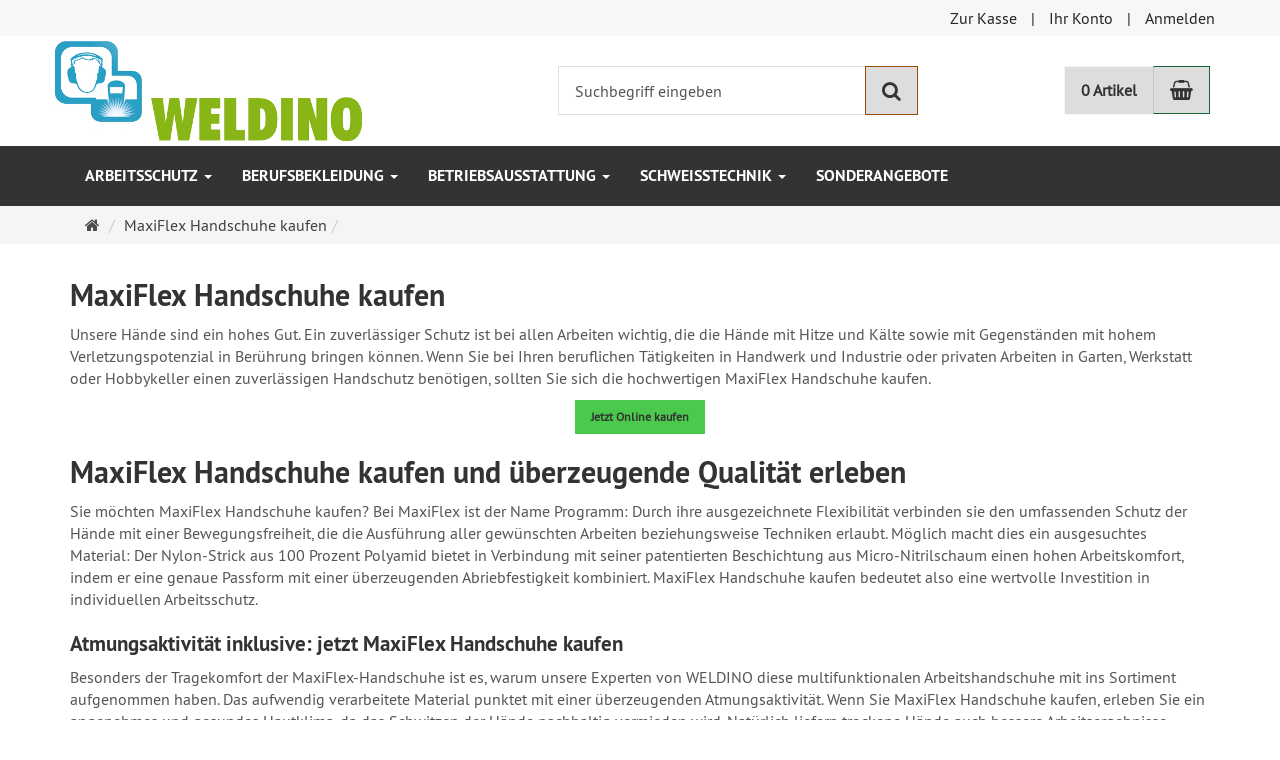

--- FILE ---
content_type: text/html; charset=utf-8
request_url: https://www.weldino.de/maxiflex-handschuhe-kaufen-wichtig-industrie-handwerk
body_size: 89920
content:
<!DOCTYPE html>
<html lang="de">
<head>
<meta http-equiv="Content-Type" content="text/html; charset=utf-8" />
<base href="https://www.weldino.de/" />
<title>MaxiFlex Handschuhe kaufen für mehr Arbeitssicherheit</title>
<link rel="canonical" href="https://www.weldino.de/maxiflex-handschuhe-kaufen-wichtig-industrie-handwerk" />
<meta name="robots" content="index,follow" />
<meta name="company" content="Schweißtechnik Boffo GmbH" />
<meta name="publisher" content="Schweißtechnik Boffo GmbH" />
<meta name="description" content="MaxiFlex Handschuhe kaufen aus hochwertigem Nylon-Strick aus 100 Prozent Polyamid ✔ MaxiFlex Handschuhe kaufen in verschiedenen Modellen
" />
<meta name="keywords" content="MaxiFlex,kaufen,Handschuhe,Hände,einer,TASTSINN,eine,einen,oder,Arbeiten,Atmungsaktivität,Marktführer,Montagehandschuh,WELDINO,Wenn,erleben,für,möchten,sich,überzeugenden,Abriebfestigkeit,Alternative,Arbeitshandschuhe,Experten,Flexibilität,Handschuh,Material,Prozent,Schutz,Sortiment,Tragekomfort,Verbindung,auch,botouch,durch,haben,hochwertigen,können,sollten,sowie,unseren,wenn,über,Alle,Arbeitsergebnisse,Arbeitskleidung,Arbeitskomfort,Arbeitsschutz,Arbeitsschutzprodukte,Ausführung,Beratung,Berührung,Beschichtung,Besonders,Bestellung,Bewegungsfreiheit,Bewertungen,Comfort,Durch,Egal,Eigenschaften,Erfahrung,Fachleuten,Garten,Gegenständen,Güte,Handschutz,Handwerk,Hautklima,Hitze,Hobbykeller,Ihnen,Ihren,Industrie,Investition,Jetzt,Kompetenz,Kundenbewertungen,Kälte,Leistungs,Name" />
<meta name="generator" content="xt:Commerce 6.6.10" />
<linkrel="shortcut icon" type="image/x-icon" href="/favicon">

<meta property="og:title" content="Onlineshop für Schweißtechnik & Arbeitsschutz">
<meta property="og:image" content="https://www.weldino.de/media/logo/weldinovekto.jpg">
<meta property="og:type" content="website">
<meta property="og:url" content="http://www.weldino.de/">
<meta property="og:description" content="Onlineshop für Schweißtechnik und Arbeitsschutz - Jetzt kostenfrei informieren, wir helfen Ihnen gerne weiter">
<meta property="dcterms:title" content="Onlineshop für Schweißtechnik & Arbeitsschutz">
<meta property="dcterms:identifier" content="www.weldino.de/">
<meta property="dcterms:description" content="Onlineshop für Schweißtechnik und Arbeitsschutz - Jetzt kostenfrei informieren, wir helfen Ihnen gerne weiter">
<meta property="dcterms:subject" content="Welding, Schweißen, Handschuhe, Arbeitsschutz, Weldino, Sicherheit, Schutz, Texxor, 3m, Atemschutz, Gehörschutz, Augenschutz, Hautschutz, MIG, Mag, Wig, Autogen, Schutz, Moldex, Optrel, Lederhandschuhe, Maxiflex, Leikaflex, Montagehandschuhe, Schnittschutzhandschuhe, Gehörschutz, Ohrstöpsel, Gasmaken, Feinstaubmasken, Partikelfilter, Halbmasken, Vollmasken, FFP1, FFP2, FFP3, ABEK1, ABE1, A2, A1, Schweißerhelme, Elektroden, Stabelektroden, Handwaschpaste, Hautschutzcreme, Schutzbrillen, Overall, Partikelmasken, Moldex 9000, Moldex 7000, Moldex 8000, Arbeitshandschuhe, Carboweld, Oerlikon, TBI, Messer Griesheim, Jaeckle, Jäckle, Honeywell, Ansell, Kübler, Holthaus, Medical, Ultraflex, botouch, bo, Gebra,  ">
<meta name="DC.title" content="Onlineshop für Schweißtechnik & Arbeitsschutz">
<meta name="DC.identifier" content="www.weldino.de/">
<meta name="DC.description" content="Onlineshop für Schweißtechnik und Arbeitsschutz - Jetzt kostenfrei informieren, wir helfen Ihnen gerne weiter">
<meta name="DC.subject" content="Welding, Schweißen, Handschuhe, Arbeitsschutz, Weldino, Sicherheit, Schutz, Texxor, 3m, Atemschutz, Gehörschutz, Augenschutz, Hautschutz, MIG, Mag, Wig, Autogen, Schutz, Moldex, Optrel, Lederhandschuhe, Maxiflex, Leikaflex, Montagehandschuhe, Schnittschutzhandschuhe, Gehörschutz, Ohrstöpsel, Gasmaken, Feinstaubmasken, Partikelfilter, Halbmasken, Vollmasken, FFP1, FFP2, FFP3, ABEK1, ABE1, A2, A1, Schweißerhelme, Elektroden, Stabelektroden, Handwaschpaste, Hautschutzcreme, Schutzbrillen, Overall, Partikelmasken, Moldex 9000, Moldex 7000, Moldex 8000, Arbeitshandschuhe, Carboweld, Oerlikon, TBI, Messer Griesheim, Jaeckle, Jäckle, Honeywell, Ansell, Kübler, Holthaus, Medical, Ultraflex, botouch, bo, Gebra,  ">
<script type="text/javascript">
  var _paq = _paq || [];
_paq.push(['disableCookies']);
  _paq.push(['trackPageView']);
  _paq.push(['enableLinkTracking']);
  (function() {
    var u="//analytics.ycdn.de/";
    _paq.push(['setTrackerUrl', u+'piwik.php']);
    _paq.push(['setSiteId', 6272]);
    var d=document, g=d.createElement('script'), s=d.getElementsByTagName('script')[0];
    g.type='text/javascript'; g.async=true; g.defer=true; g.src=u+'piwik.js'; s.parentNode.insertBefore(g,s);
  })();
</script>
        <link href="https://cdn.jsdelivr.net/npm/froala-editor@latest/css/froala_editor.pkgd.min.css" rel="stylesheet" type="text/css" />
        
<meta http-equiv="X-UA-Compatible" content="IE=edge" />
<meta name="viewport" content="width=device-width, initial-scale=1, maximum-scale=6, user-scalable=1">

<link rel="preload" href="templates/xt_responsive/fonts/PT-Sans/ptsans_regular/PTS55F-webfont.woff" as="font" type="font/woff" crossorigin>
<link rel="preload" href="templates/xt_responsive/fonts/PT-Sans/ptsans_bold/PTS75F-webfont.woff" as="font" type="font/woff" crossorigin>
<link rel="preload" href="templates/xt_responsive/components/fontawesome/fonts/fontawesome-webfont.woff2?v=4.7.0" as="font" type="font/woff2" crossorigin>
<link rel="preload" href="templates/xt_responsive/components/bootstrap/dist/fonts/glyphicons-halflings-regular.woff2" as="font" type="font/woff2" crossorigin>


<script > 

const getUrl = window.location;
const baseUri = '/';
const baseUrl = getUrl.protocol + "//" + 'www.weldino.de/';

window.XT = {
    baseUrl: baseUrl,
    baseUri: baseUri,
    language:  'de',
        page : {
            page_name : 'content'
            },
        version : {
            type: 'PRO',
            version : '6.6.10'
        }
};

</script>

<!-- HTML5 shiv IE8 support of HTML5 elements -->
<!--[if lt IE 9]>
<script  src="templates/xt_responsive/components/html5shiv/dist/html5shiv.min.js"></script>
<![endif]-->
<link rel="stylesheet" type="text/css" href="https://www.weldino.de/cache/style_1xt_responsive_weldino_header.css?f189bcb264303be74c692a95541c76cf" />

<script type="application/ld+json">
{
    "@context": "https://schema.org/",
    "@type": "BreadcrumbList",
    "name": "Breadcrump navigation",
    "itemListElement": [
        {
            "@type": "ListItem",
            "position": 1,
            "name": "Startseite",
            "item": "https://www.weldino.de"
        },
        {
            "@type": "ListItem",
            "position": 2,
            "name": "MaxiFlex Handschuhe kaufen",
            "item": "https://www.weldino.de/maxiflex-handschuhe-kaufen-wichtig-industrie-handwerk"
        }
    ]
}
</script>

<meta property="og:type" content="website">
<meta property="og:url" content="https://www.weldino.de/maxiflex-handschuhe-kaufen-wichtig-industrie-handwerk">
<meta property="og:title" content="MaxiFlex Handschuhe kaufen: Wichtig für Industrie und Handwerk">
<meta property="og:description" content="WELDINO - Onlineshop für Schweißtechnik &amp; Arbeitsschutz">
<meta property="og:image" content="https://www.weldino.de/media/logo/weldinovekto.jpg">

<meta property="twitter:card" content="summary_large_image">
<meta property="twitter:url" content="https://www.weldino.de/maxiflex-handschuhe-kaufen-wichtig-industrie-handwerk">
<meta property="twitter:title" content="MaxiFlex Handschuhe kaufen: Wichtig für Industrie und Handwerk">
<meta property="twitter:description" content="WELDINO - Onlineshop für Schweißtechnik &amp; Arbeitsschutz">
<meta property="twitter:image" content="https://www.weldino.de/media/logo/weldinovekto.jpg">


    <script type="application/json" fncls="fnparams-dede7cc5-15fd-4c75-a9f4-36c430ee3a99">
        {
            "f":"6994C9668D8D2C92F0140978D3C03725",
            "s":"JWDG3AEVP6GHW_home-page",
            "sandbox":false
        }
    </script>
    <noscript>
        <img src="https://c.paypal.com/v1/r/d/b/ns?f=6994C9668D8D2C92F0140978D3C03725&s=JWDG3AEVP6GHW_home-page&js=0&r=1" />
    </noscript>

    <script>

        console.log('paypal-checkout-script-tag setting ppcp constants');

        window.paypal_checkout_constant =
            {
                BUTTON_SIZE: 37,
                BUTTON_COLOR: "black",
                BUTTON_SHAPE: "rect",
                BUTTON_TYPE_AP: "black",
                version: "4.3.7",
                language: "de_DE",
                language_short: "de",
                currency: "EUR",
                TEXT_ERROR_CONDITIONS_ACCEPTED: "Sie müssen die Allgemeinen Geschäftsbedingungen akzeptieren um die Bestellung abschließen zu können.",
                TEXT_SHIPPING_COSTS: "Versandkosten",
                WARNING_NO_SHIPPING_FOR_ZONE: "Für dieses Zielland ist kein Versand möglich.",
                PPCP_SESSION_ID: "a052066be4c8779c2678",
                googlePaymentsEnvironment: "PRODUCTION"
            }

        let billingContact_ap = [];
        let shippingContact_ap = [];
        let currentCountryCode_ap = "DE";
        let currentTotal_ap = 0;
        let totalLabel_ap = "Gesamtsumme";
        let subTotalLabel_ap = "Zwischensumme";

        const ppcpSetTimeout = 50;
        const ppcpMaxTimeout = 10000;
        let ppcpWaited = 0;
        async function checkPaypalScriptLoaded()
        {
            ppcpWaited += ppcpSetTimeout;
            if(ppcpWaited >= ppcpMaxTimeout)
            {
                console.warn("waited for paypal sdk " + ppcpWaited + " ms so far. ABORTING");
                return;
            }
            if (typeof window.paypal === "object")
            {
                console.info("paypal sdk loaded after " + ppcpWaited + " ms. emitting event PayPalSdkLoaded");
                const event = new Event("PayPalSdkLoaded");
                document.dispatchEvent(event);
            }
            else {
                console.debug("waiting for paypal sdk " + ppcpWaited + " ms so far");
                setTimeout(checkPaypalScriptLoaded, ppcpSetTimeout);
            }
        }

        console.log("script tag. adding DOMContentLoaded listener");
        document.addEventListener('DOMContentLoaded', function ()
        {
            console.log('paypal-checkout-script-tag  DOMContentLoaded')
            try {
                const terms_cb = document.querySelector('input[type=checkbox][name=conditions_accepted]');
                if(terms_cb)
                {
                    let div = document.createElement('div');
                    div.innerText = window.paypal_checkout_constant.TEXT_ERROR_CONDITIONS_ACCEPTED;
                    div.id = 'TEXT_ERROR_CONDITIONS_ACCEPTED';
                    div.classList.add('alert', 'alert-danger');
                    div.style.display = 'none';
                    terms_cb.closest("div").prepend(div);

                    terms_cb.addEventListener('change', (e) => {
                        if (e.currentTarget.checked) {
                            document.getElementById('TEXT_ERROR_CONDITIONS_ACCEPTED').style.display = 'none';
                        } else {
                            document.getElementById('TEXT_ERROR_CONDITIONS_ACCEPTED').style.display = 'block';
                        }
                    })
                }
                console.log("ppcp display.php DOMContentLoaded. injecting ppcp sdk script");

                const paypal_script = "https://www.paypal.com/sdk/js?client-id=BAAPRz5lGww0-EcoPu-uE_x3fTB1Ry7hhCHfBNeknjbT03BGw5Jw3IGqRvJxyRBW3lBiltvaz58VVuvdRM&commit=false&intent=capture&components=buttons%2Cfunding-eligibility%2Cmessages%2Capplepay%2Cgooglepay%2Ccard-fields&integration-date=2022-06-01&currency=EUR&locale=de_DE&debug=false&enable-funding=paylater";
                let script = document.createElement("script");
                script.setAttribute("src", paypal_script);
                script.setAttribute("data-partner-attribution-id", "xt6_Cart_PPCP_xtcommerce");
                script.setAttribute("data-client-token", "[base64]");
                script.setAttribute("data-user-id-token","");
                script.setAttribute("onload", "console.log('PayPalSdkLoaded'); let ppcplevent = new Event('PayPalSdkLoaded'); document.dispatchEvent(ppcplevent);");
                document.head.appendChild(script);

                // apple pay laden
                const apple_script = "https://applepay.cdn-apple.com/jsapi/v1/apple-pay-sdk.js";
                script = document.createElement("script");
                script.setAttribute("src", apple_script);
                document.head.appendChild(script);

                // fraudnet nachladen
                const fraudnet_script = "https://c.paypal.com/da/r/fb.js";
                script = document.createElement("script");
                script.setAttribute("src", fraudnet_script);
                document.head.appendChild(script);

                //checkPaypalScriptLoaded();
            }
            catch(e)
            {
                console.log(e);
            }
        });

        document.addEventListener('PayPalSdkLoaded', function ()
        {
            console.log("PayPalSdkLoaded. injecting googlepay sdk script");
            // google pay laden
            const google_script = "https://pay.google.com/gp/p/js/pay.js";
            script = document.createElement("script");
            script.setAttribute("src", google_script);
            script.setAttribute("async", "");
            script.setAttribute("onload", "console.log('GooglePaySdkLoaded'); let gpslevent = new Event('GooglePaySdkLoaded'); document.dispatchEvent(gpslevent);");
            document.head.appendChild(script);
        });

    </script>

    <link rel="shortcut icon" href="https://www.weldino.de/media/logo/favicon.ico" type="image/x-icon" />
<link rel="alternate" hreflang="de" href="https://www.weldino.de/maxiflex-handschuhe-kaufen-wichtig-industrie-handwerk" />
<link rel="alternate" hreflang="x-default" href="https://www.weldino.de/maxiflex-handschuhe-kaufen-wichtig-industrie-handwerk" />
</head>
<body >
<!-- Respond.js IE8 support of media queries -->
<!--[if lt IE 9]>
<script type="text/javascript" src="templates/xt_responsive_weldino/components/Respond/dest/respond.min.js"></script>
<![endif]-->


<div id="site-wrap" class="content-wrap subpage-wrap" >
    
        <header id="header" aria-label="Navigation">
            <div class="meta-navigation">
                <div class="container clearfix">
                    <ul class="meta list-inline pull-left hidden-xs pull-left">
                        
                        
                        <li></li>
                        <li></li>
                        
                    </ul>
                    <ul class="user list-inline pull-right">
                        
                        <li><a href="https://www.weldino.de/checkout/shipping">Zur Kasse</a></li>
                                                    <li><a href="https://www.weldino.de/customer">Ihr Konto</a></li>
                                                            <li><a href="https://www.weldino.de/customer/login" data-toggle="modal" data-target="#loginModal" data-remote="false">Anmelden</a></li>
                                                                            
                    </ul>
                </div>
            </div><!-- .meta-navigation -->
            <div class="header-top">
                <div class="container">
                    <div class="row text-center-xs">
                        <div class="col col-sm-4 col-md-5 col-logo">
                            <div class="inner branding">
                                <p class="logo">
                                    <a href="https://www.weldino.de" class="text-muted" title="Startseite WELDINO - Onlineshop für Schweißtechnik & Arbeitsschutz">
                                        <img class="img-responsive" src="media/logo/weldinovekto.jpg" alt="WELDINO - Onlineshop für Schweißtechnik & Arbeitsschutz" />
                                    </a>
                                </p>
                                                            </div>
                        </div>
                        <div class="col col-sm-4 hidden-xs">
                            <div class="inner top-search hidden-sm">
                                <div class="box-search">
    <form class="search-box-form" name="search_box1" action="https://www.weldino.de/search?coID=14" method="get" role="search" >
        <input type="hidden" name="page" value="search" id="page2"  />
        <input type="hidden" name="page_action" value="query" id="page_action3"  />
        <input type="hidden" name="desc" value="" id="desc4"  />
        <input type="hidden" name="sdesc" value="" id="sdesc5"  />
        <div class="input-group">
            <input type="text" name="keywords" class="form-control keywords" value="" placeholder="Suchbegriff eingeben"  aria-label="Suchbegriff eingeben"/>
            <span class="input-group-btn">
                <button type="submit" class="submit-button btn btn-primary" title="Suchen" aria-label="Suchen"  data-toggle="tooltip" data-placement="auto">
                    <i class="fa fa-search"></i>
                    <span class="sr-only">Suchen</span>
                </button>
            </span>
        </div>
    </form>
</div>
                            </div>
                        </div>
                        <div class="col col-sm-4 col-md-3 hidden-xs">
                            <div class="inner top-cart text-right">
                                    <div class="box-cart">
        <div class="inner btn-group" role="group" aria-label="Warenkorb">
                            <a href="https://www.weldino.de/cart" class="btn btn-default btn-left hidden-xs">
                    0 Artikel
                </a>
                <a href="https://www.weldino.de/cart" class="btn btn-cart btn-left visible-xs">
                    0 Artikel
                </a>
                        <a href="https://www.weldino.de/cart" class="btn btn-cart btn-right" title="Warenkorb" data-toggle="tooltip" data-placement="auto">
                <i class="fa fa-shopping-basket"></i>
                <span class="sr-only">Warenkorb</span>
            </a>
        </div>
    </div>

                            </div>
                        </div>
                    </div>
                </div>
            </div><!-- .header-top -->
            <div class="main-navigation navbar navbar-default" role="navigation" aria-label="TEXT_MAIN_NAVIGATION">
                <div class="container">
                    <div class="navbar-header">
                        <button type="button" class="navbar-toggle" data-toggle="collapse" data-target="#header .main-navigation .navbar-collapse">
                            <span class="sr-only">Navigation</span>
                            <span class="burger pull-left">
                                <span class="icon-bar"></span>
                                <span class="icon-bar"></span>
                                <span class="icon-bar"></span>
                            </span>
                            <span class="caret pull-left"></span>
                        </button>
                        <div class="navbar-search visible-float-breakpoint">
                            <div class="box-search">
    <form class="search-box-form" name="search_box6" action="https://www.weldino.de/search?coID=14" method="get" role="search" >
        <input type="hidden" name="page" value="search" id="page7"  />
        <input type="hidden" name="page_action" value="query" id="page_action8"  />
        <input type="hidden" name="desc" value="" id="desc9"  />
        <input type="hidden" name="sdesc" value="" id="sdesc10"  />
        <div class="input-group">
            <input type="text" name="keywords" class="form-control keywords" value="" placeholder="Suchbegriff eingeben"  aria-label="Suchbegriff eingeben"/>
            <span class="input-group-btn">
                <button type="submit" class="submit-button btn btn-primary" title="Suchen" aria-label="Suchen"  data-toggle="tooltip" data-placement="auto">
                    <i class="fa fa-search"></i>
                    <span class="sr-only">Suchen</span>
                </button>
            </span>
        </div>
    </form>
</div>
                        </div>
                    </div>
                    <div class="navbar-collapse collapse">
                            
        <ul class="nav navbar-nav">
                            <li id="cid-3" class="level-1 lang-de first dropdown mega-dropdown">
                    <a class="dropdown-toggle" href="https://www.weldino.de/Arbeitsschutz" data-toggle="dropdown" data-hover="dropdown" title="TEXT_CATEGORY Arbeitsschutz">
                        Arbeitsschutz
                        <b class="caret"></b>                    </a>
                                            <ul class="dropdown-menu">
                                                                                                <li class="level-2">
                                        <a href="https://www.weldino.de/Arbeitsschutz/Atemschutz" class="title" title="TEXT_CATEGORY ">Atemschutz</a>
                                                                                    <ul class="hidden-xs level-3">
                                                                                                    <li class="level-3">
                                                        <a href="https://www.weldino.de/de/Arbeitsschutz/Atemschutz/3M" title="TEXT_CATEGORY 3M FFP Partikelmasken">3M FFP Partikelmasken</a>
                                                    </li>
                                                                                                    <li class="level-3">
                                                        <a href="https://www.weldino.de/Arbeitsschutz/Atemschutz/3M-Serie-6000-" title="TEXT_CATEGORY 3M Serie 6000 Voll- und Halbmaske">3M Serie 6000 Voll- und Halbmaske</a>
                                                    </li>
                                                                                                    <li class="level-3">
                                                        <a href="https://www.weldino.de/de/Arbeitsschutz/Atemschutz/Moldex-FFP-Partikelmasken" title="TEXT_CATEGORY Moldex FFP Partikelmasken">Moldex FFP Partikelmasken</a>
                                                    </li>
                                                                                                    <li class="level-3">
                                                        <a href="https://www.weldino.de/de/Arbeitsschutz/Atemschutz/Moldex-Serie-7000-/-9000-" title="TEXT_CATEGORY Moldex Serie 7000 / 9000 ">Moldex Serie 7000 / 9000 </a>
                                                    </li>
                                                                                                    <li class="level-3">
                                                        <a href="https://www.weldino.de/de/Arbeitsschutz/Atemschutz/Moldex-Serie-8000" title="TEXT_CATEGORY Moldex Serie 8000">Moldex Serie 8000</a>
                                                    </li>
                                                                                            </ul>
                                                                            </li>
                                                                                                                                <li class="level-2">
                                        <a href="https://www.weldino.de/Arbeitsschutz/Erste-Hilfe" class="title" title="TEXT_CATEGORY ">Erste Hilfe</a>
                                                                            </li>
                                                                                                                                <li class="level-2">
                                        <a href="https://www.weldino.de/Arbeitsschutz/Gehoerschutz" class="title" title="TEXT_CATEGORY ">Gehörschutz</a>
                                                                                    <ul class="hidden-xs level-3">
                                                                                                    <li class="level-3">
                                                        <a href="https://www.weldino.de/Arbeitsschutz/Gehoerschutz/Buegelgehoerschutz" title="TEXT_CATEGORY Bügelgehörschutz">Bügelgehörschutz</a>
                                                    </li>
                                                                                                    <li class="level-3">
                                                        <a href="https://www.weldino.de/Arbeitsschutz/Gehoerschutz/Kapselgehoerschutz" title="TEXT_CATEGORY Kapselgehörschutz">Kapselgehörschutz</a>
                                                    </li>
                                                                                                    <li class="level-3">
                                                        <a href="https://www.weldino.de/Arbeitsschutz/Gehoerschutz/Ohrstoepsel" title="TEXT_CATEGORY Ohrstöpsel">Ohrstöpsel</a>
                                                    </li>
                                                                                            </ul>
                                                                            </li>
                                                                                                                                <li class="level-2">
                                        <a href="https://www.weldino.de/Arbeitsschutz/Handschuhe" class="title" title="TEXT_CATEGORY ">Handschuhe</a>
                                                                                    <ul class="hidden-xs level-3">
                                                                                                    <li class="level-3">
                                                        <a href="https://www.weldino.de/de/Arbeitsschutz/Handschuhe/Latex-und-Nitrilhandschuhe" title="TEXT_CATEGORY Latex-und Nitrilhandschuhe">Latex-und Nitrilhandschuhe</a>
                                                    </li>
                                                                                                    <li class="level-3">
                                                        <a href="https://www.weldino.de/Arbeitsschutz/Handschuhe/Lederhandschuhe" title="TEXT_CATEGORY Lederhandschuhe">Lederhandschuhe</a>
                                                    </li>
                                                                                                    <li class="level-3">
                                                        <a href="https://www.weldino.de/Arbeitsschutz/Handschuhe/Montagehandschuhe" title="TEXT_CATEGORY Montagehandschuhe">Montagehandschuhe</a>
                                                    </li>
                                                                                                    <li class="level-3">
                                                        <a href="https://www.weldino.de/de/Arbeitsschutz/Handschuhe/Schweisserhandschuhe" title="TEXT_CATEGORY Schweißerhandschuhe">Schweißerhandschuhe</a>
                                                    </li>
                                                                                                    <li class="level-3">
                                                        <a href="https://www.weldino.de/Arbeitsschutz/Handschuhe/Spezialhandschuhe" title="TEXT_CATEGORY Spezialhandschuhe">Spezialhandschuhe</a>
                                                    </li>
                                                                                                    <li class="level-3">
                                                        <a href="https://www.weldino.de/de/Arbeitsschutz/Handschuhe/Winterhandschuhe" title="TEXT_CATEGORY Winterhandschuhe">Winterhandschuhe</a>
                                                    </li>
                                                                                                    <li class="level-3">
                                                        <a href="https://www.weldino.de/Arbeitsschutz/Handschuhe/Einweghandschuhe" title="TEXT_CATEGORY Einweghandschuhe">Einweghandschuhe</a>
                                                    </li>
                                                                                            </ul>
                                                                            </li>
                                                                                                                                <li class="level-2">
                                        <a href="https://www.weldino.de/Arbeitsschutz/Hautschutz-Reinigung" class="title" title="TEXT_CATEGORY ">Hygiene</a>
                                                                                    <ul class="hidden-xs level-3">
                                                                                                    <li class="level-3">
                                                        <a href="https://www.weldino.de/Arbeitsschutz/Hygiene/Desinfektion" title="TEXT_CATEGORY Desinfektion">Desinfektion</a>
                                                    </li>
                                                                                                    <li class="level-3">
                                                        <a href="https://www.weldino.de/Arbeitsschutz/Hygiene/Hautpflege" title="TEXT_CATEGORY Hautpflege">Hautpflege</a>
                                                    </li>
                                                                                                    <li class="level-3">
                                                        <a href="https://www.weldino.de/Arbeitsschutz/Hygiene/Hautreinigung" title="TEXT_CATEGORY Hautreinigung">Hautreinigung</a>
                                                    </li>
                                                                                                    <li class="level-3">
                                                        <a href="https://www.weldino.de/Arbeitsschutz/Hygiene/Hautschutz" title="TEXT_CATEGORY Hautschutz">Hautschutz</a>
                                                    </li>
                                                                                                    <li class="level-3">
                                                        <a href="https://www.weldino.de/Arbeitsschutz/Hygiene/Spender" title="TEXT_CATEGORY Spender">Spender</a>
                                                    </li>
                                                                                            </ul>
                                                                            </li>
                                                                                                                                <li class="level-2">
                                        <a href="https://www.weldino.de/Arbeitsschutz/Schutzbrillen" class="title" title="TEXT_CATEGORY ">Augenschutz</a>
                                                                            </li>
                                                                                                                                <li class="level-2">
                                        <a href="https://www.weldino.de/Arbeitsschutz/Schutzoverall" class="title" title="TEXT_CATEGORY ">Schutzoverall / Einwegbekleidung</a>
                                                                            </li>
                                                                                                                                <li class="level-2">
                                        <a href="https://www.weldino.de/Arbeitsschutz/Schweisserhelme-und-Zubehoer" class="title" title="TEXT_CATEGORY ">Schweißerhelme und Zubehör</a>
                                                                                    <ul class="hidden-xs level-3">
                                                                                                    <li class="level-3">
                                                        <a href="https://www.weldino.de/Arbeitsschutz/Schweisserhelme-und-Zubehoer/Optrel-e640" title="TEXT_CATEGORY Optrel e640">Optrel e640</a>
                                                    </li>
                                                                                                    <li class="level-3">
                                                        <a href="https://www.weldino.de/Arbeitsschutz/Schweisserhelme-und-Zubehoer/Optrel-e650" title="TEXT_CATEGORY Optrel e650">Optrel e650</a>
                                                    </li>
                                                                                                    <li class="level-3">
                                                        <a href="https://www.weldino.de/Arbeitsschutz/Schweisserhelme-und-Zubehoer/Optrel-e680" title="TEXT_CATEGORY Optrel e680">Optrel e680</a>
                                                    </li>
                                                                                                    <li class="level-3">
                                                        <a href="https://www.weldino.de/Arbeitsschutz/Schweisserhelme-und-Zubehoer/Optrel-e684" title="TEXT_CATEGORY Optrel e684">Optrel e684</a>
                                                    </li>
                                                                                                    <li class="level-3">
                                                        <a href="https://www.weldino.de/arbeitsschutz/schweisserhelme-und-zubehoer/optrel-neo-p550" title="TEXT_CATEGORY Optrel neo p550">Optrel neo p550</a>
                                                    </li>
                                                                                                    <li class="level-3">
                                                        <a href="https://www.weldino.de/Arbeitsschutz/Schweisserhelme-und-Zubehoer/Optrel-OSC" title="TEXT_CATEGORY Optrel OSC">Optrel OSC</a>
                                                    </li>
                                                                                                    <li class="level-3">
                                                        <a href="https://www.weldino.de/arbeitsschutz/schweisserhelme-und-zubehoer/optrel-panoramaxx" title="TEXT_CATEGORY Optrel panoramaxx">Optrel panoramaxx</a>
                                                    </li>
                                                                                                    <li class="level-3">
                                                        <a href="https://www.weldino.de/arbeitsschutz/schweisserhelme-und-zubehoer/optrel-vegaview2-5" title="TEXT_CATEGORY Optrel vegaview2.5">Optrel vegaview2.5</a>
                                                    </li>
                                                                                                    <li class="level-3">
                                                        <a href="https://www.weldino.de/Arbeitsschutz/Schweisserhelme-und-Zubehoer/Optrel-weldCAP" title="TEXT_CATEGORY Optrel weldCAP">Optrel weldCAP</a>
                                                    </li>
                                                                                                    <li class="level-3">
                                                        <a href="https://www.weldino.de/Arbeitsschutz/Schweisserhelme-und-Zubehoer/Sonstige" title="TEXT_CATEGORY Sonstige">Sonstige</a>
                                                    </li>
                                                                                                    <li class="level-3">
                                                        <a href="https://www.weldino.de/Arbeitsschutz/Schweisserhelme-und-Zubehoer/Speedglas-100V" title="TEXT_CATEGORY Speedglas 100V">Speedglas 100V</a>
                                                    </li>
                                                                                                    <li class="level-3">
                                                        <a href="https://www.weldino.de/Arbeitsschutz/Schweisserhelme-und-Zubehoer/Speedglas-9100" title="TEXT_CATEGORY Speedglas 9100">Speedglas 9100</a>
                                                    </li>
                                                                                            </ul>
                                                                            </li>
                                                                                                                                <li class="level-2">
                                        <a href="https://www.weldino.de/Arbeitsschutz/Kopfschutz" class="title" title="TEXT_CATEGORY ">Kopfschutz</a>
                                                                            </li>
                                                                                        <li class="static divider hidden-float-breakpoint"></li>
                            <li class="static">
                                <a class="dropdown-header" href="https://www.weldino.de/Arbeitsschutz">
                                    <i class="fa fa-caret-right"></i>&nbsp;
                                    Mehr Details:&nbsp;
                                    <span class="text-uppercase text-primary">Arbeitsschutz</span>
                                </a>
                            </li>
                        </ul>
                                    </li>
                            <li id="cid-61" class="level-1 lang-de dropdown mega-dropdown">
                    <a class="dropdown-toggle" href="https://www.weldino.de/Berufsbekleidung" data-toggle="dropdown" data-hover="dropdown" title="TEXT_CATEGORY Berufsbekleidung">
                        Berufsbekleidung
                        <b class="caret"></b>                    </a>
                                            <ul class="dropdown-menu">
                                                                                                <li class="level-2">
                                        <a href="https://www.weldino.de/Berufsbekleidung/Hemden/-Sweatshirts" class="title" title="TEXT_CATEGORY ">Hemden/ Westen</a>
                                                                            </li>
                                                                                                                                <li class="level-2">
                                        <a href="https://www.weldino.de/Berufsbekleidung/Schuerzen-Schweisserschuerzen" class="title" title="TEXT_CATEGORY ">Schürzen, Schweißerschürzen</a>
                                                                            </li>
                                                                                                                                <li class="level-2">
                                        <a href="https://www.weldino.de/Berufsbekleidung/Unterwaesche-und-Socken" class="title" title="TEXT_CATEGORY ">Unterwäsche und Socken</a>
                                                                            </li>
                                                                                                                                <li class="level-2">
                                        <a href="https://www.weldino.de/Berufsbekleidung/Jacken" class="title" title="TEXT_CATEGORY ">Wind- und Wetterjacken</a>
                                                                            </li>
                                                                                        <li class="static divider hidden-float-breakpoint"></li>
                            <li class="static">
                                <a class="dropdown-header" href="https://www.weldino.de/Berufsbekleidung">
                                    <i class="fa fa-caret-right"></i>&nbsp;
                                    Mehr Details:&nbsp;
                                    <span class="text-uppercase text-primary">Berufsbekleidung</span>
                                </a>
                            </li>
                        </ul>
                                    </li>
                            <li id="cid-110" class="level-1 lang-de dropdown mega-dropdown">
                    <a class="dropdown-toggle" href="https://www.weldino.de/Betriebsaustattung" data-toggle="dropdown" data-hover="dropdown" title="TEXT_CATEGORY Betriebsausstattung">
                        Betriebsausstattung
                        <b class="caret"></b>                    </a>
                                            <ul class="dropdown-menu">
                                                                                                <li class="level-2">
                                        <a href="https://www.weldino.de/Betriebsaustattung/Hygiene" class="title" title="TEXT_CATEGORY ">Hygiene</a>
                                                                                    <ul class="hidden-xs level-3">
                                                                                                    <li class="level-3">
                                                        <a href="https://www.weldino.de/Betriebsaustattung/Hygiene/Desinfektion" title="TEXT_CATEGORY Desinfektion">Desinfektion</a>
                                                    </li>
                                                                                                    <li class="level-3">
                                                        <a href="https://www.weldino.de/Betriebsaustattung/Hygiene/Hautpflege" title="TEXT_CATEGORY Hautpflege">Hautpflege</a>
                                                    </li>
                                                                                                    <li class="level-3">
                                                        <a href="https://www.weldino.de/Betriebsaustattung/Hygiene/Hautreinigung" title="TEXT_CATEGORY Hautreinigung">Hautreinigung</a>
                                                    </li>
                                                                                                    <li class="level-3">
                                                        <a href="https://www.weldino.de/Betriebsaustattung/Hygiene/Hautschutz" title="TEXT_CATEGORY Hautschutz">Hautschutz</a>
                                                    </li>
                                                                                                    <li class="level-3">
                                                        <a href="https://www.weldino.de/Betriebsaustattung/Hygiene/Spender" title="TEXT_CATEGORY Spender">Spender</a>
                                                    </li>
                                                                                            </ul>
                                                                            </li>
                                                                                                                                <li class="level-2">
                                        <a href="https://www.weldino.de/Betriebsaustattung/Putztuecher" class="title" title="TEXT_CATEGORY ">Putztücher</a>
                                                                            </li>
                                                                                                                                <li class="level-2">
                                        <a href="https://www.weldino.de/Betriebsaustattung/Spray" class="title" title="TEXT_CATEGORY ">Spray</a>
                                                                                    <ul class="hidden-xs level-3">
                                                                                                    <li class="level-3">
                                                        <a href="https://www.weldino.de/Betriebsaustattung/Spray/Ausbesserungsspray" title="TEXT_CATEGORY Ausbesserungsspray">Ausbesserungsspray</a>
                                                    </li>
                                                                                                    <li class="level-3">
                                                        <a href="https://www.weldino.de/Betriebsaustattung/Spray/Eindringpruefsystem" title="TEXT_CATEGORY Eindringprüfsystem">Eindringprüfsystem</a>
                                                    </li>
                                                                                                    <li class="level-3">
                                                        <a href="https://www.weldino.de/Betriebsaustattung/Spray/Funktionsspray" title="TEXT_CATEGORY Funktionsspray">Funktionsspray</a>
                                                    </li>
                                                                                            </ul>
                                                                            </li>
                                                                                                                                <li class="level-2">
                                        <a href="https://www.weldino.de/betriebsaustattung/stellwaende-schweisserschutzvorhaenge" class="title" title="TEXT_CATEGORY ">Stellwände und Schweißerschutzvorhänge</a>
                                                                            </li>
                                                                                        <li class="static divider hidden-float-breakpoint"></li>
                            <li class="static">
                                <a class="dropdown-header" href="https://www.weldino.de/Betriebsaustattung">
                                    <i class="fa fa-caret-right"></i>&nbsp;
                                    Mehr Details:&nbsp;
                                    <span class="text-uppercase text-primary">Betriebsausstattung</span>
                                </a>
                            </li>
                        </ul>
                                    </li>
                            <li id="cid-25" class="level-1 lang-de dropdown mega-dropdown">
                    <a class="dropdown-toggle" href="https://www.weldino.de/de/Schweisstechnik" data-toggle="dropdown" data-hover="dropdown" title="TEXT_CATEGORY Schweißtechnik">
                        Schweißtechnik
                        <b class="caret"></b>                    </a>
                                            <ul class="dropdown-menu">
                                                                                                <li class="level-2">
                                        <a href="https://www.weldino.de/Schweisstechnik/Autogenschweissen" class="title" title="TEXT_CATEGORY ">Autogen</a>
                                                                                    <ul class="hidden-xs level-3">
                                                                                                    <li class="level-3">
                                                        <a href="https://www.weldino.de/Schweisstechnik/Autogen/Autogenschlaeuche" title="TEXT_CATEGORY Autogenschläuche">Autogenschläuche</a>
                                                    </li>
                                                                                                    <li class="level-3">
                                                        <a href="https://www.weldino.de/Schweisstechnik/Autogen/Duesen" title="TEXT_CATEGORY Düsen">Düsen</a>
                                                    </li>
                                                                                                    <li class="level-3">
                                                        <a href="https://www.weldino.de/Schweisstechnik/Autogen/Gassicherheitstechnik" title="TEXT_CATEGORY Gassicherheitstechnik">Gassicherheitstechnik</a>
                                                    </li>
                                                                                                    <li class="level-3">
                                                        <a href="https://www.weldino.de/Schweisstechnik/Autogen/Schneidbrenner" title="TEXT_CATEGORY Schneidbrenner">Schneidbrenner</a>
                                                    </li>
                                                                                                    <li class="level-3">
                                                        <a href="https://www.weldino.de/Schweisstechnik/Autogen/Schweissgeraete" title="TEXT_CATEGORY Schweißgeräte">Schweißgeräte</a>
                                                    </li>
                                                                                                    <li class="level-3">
                                                        <a href="https://www.weldino.de/Schweisstechnik/Autogen/Zubehoer" title="TEXT_CATEGORY Zubehör">Zubehör</a>
                                                    </li>
                                                                                            </ul>
                                                                            </li>
                                                                                                                                <li class="level-2">
                                        <a href="https://www.weldino.de/de/Schweisstechnik/Druckminderer" class="title" title="TEXT_CATEGORY ">Druckminderer</a>
                                                                            </li>
                                                                                                                                <li class="level-2">
                                        <a href="https://www.weldino.de/schweisstechnik/elektrodentrockner2" class="title" title="TEXT_CATEGORY ">Elektrodentrockner</a>
                                                                            </li>
                                                                                                                                <li class="level-2">
                                        <a href="https://www.weldino.de/Schweisstechnik/Zubehoer" class="title" title="TEXT_CATEGORY ">Kabel und Zubehör</a>
                                                                                    <ul class="hidden-xs level-3">
                                                                                                    <li class="level-3">
                                                        <a href="https://www.weldino.de/Schweisstechnik/Kabel-und-Zubehoer/Elektrodenhalter" title="TEXT_CATEGORY Elektrodenhalter">Elektrodenhalter</a>
                                                    </li>
                                                                                                    <li class="level-3">
                                                        <a href="https://www.weldino.de/Schweisstechnik/Kabel-und-Zubehoer/Masseanschluesse" title="TEXT_CATEGORY Masseanschlüsse">Masseanschlüsse</a>
                                                    </li>
                                                                                                    <li class="level-3">
                                                        <a href="https://www.weldino.de/Schweisstechnik/Kabel-und-Zubehoer/Schweisskabel-" title="TEXT_CATEGORY Schweißkabel ">Schweißkabel </a>
                                                    </li>
                                                                                                    <li class="level-3">
                                                        <a href="https://www.weldino.de/Schweisstechnik/Kabel-und-Zubehoer/Verlaengerungskabel" title="TEXT_CATEGORY Verlängerungskabel">Verlängerungskabel</a>
                                                    </li>
                                                                                            </ul>
                                                                            </li>
                                                                                                                                <li class="level-2">
                                        <a href="https://www.weldino.de/Schweisstechnik/MIG/-Mag-Schweisspistolen-und-Zuebehoer" class="title" title="TEXT_CATEGORY ">MIG/ MAG Brenner und Zubehör</a>
                                                                                    <ul class="hidden-xs level-3">
                                                                                                    <li class="level-3">
                                                        <a href="https://www.weldino.de/de/Schweisstechnik/MIG/-Mag-Schweisspistolen/TBI-150" title="TEXT_CATEGORY TBI 150">TBI 150</a>
                                                    </li>
                                                                                                    <li class="level-3">
                                                        <a href="https://www.weldino.de/de/Schweisstechnik/MIG/-Mag-Brenner/TBI-240" title="TEXT_CATEGORY TBI 240">TBI 240</a>
                                                    </li>
                                                                                                    <li class="level-3">
                                                        <a href="https://www.weldino.de/de/Schweisstechnik/MIG/-Mag-Brenner/TBI-252" title="TEXT_CATEGORY TBI 252">TBI 252</a>
                                                    </li>
                                                                                                    <li class="level-3">
                                                        <a href="https://www.weldino.de/de/Schweisstechnik/MIG/-Mag-Brenner/TBI-260" title="TEXT_CATEGORY TBI 260">TBI 260</a>
                                                    </li>
                                                                                                    <li class="level-3">
                                                        <a href="https://www.weldino.de/de/Schweisstechnik/MIG/-Mag-Brenner/TBI-360" title="TEXT_CATEGORY TBI 360">TBI 360</a>
                                                    </li>
                                                                                                    <li class="level-3">
                                                        <a href="https://www.weldino.de/de/Schweisstechnik/MIG/MAG-Brenner/TBI-411" title="TEXT_CATEGORY TBI 411">TBI 411</a>
                                                    </li>
                                                                                                    <li class="level-3">
                                                        <a href="https://www.weldino.de/de/Schweisstechnik/MIG/MAG-Brenner/TBI-7W" title="TEXT_CATEGORY TBI 7W">TBI 7W</a>
                                                    </li>
                                                                                                    <li class="level-3">
                                                        <a href="https://www.weldino.de/de/Schweisstechnik/MIG/-Mag-Brenner/allg.-Zubehoer-TBI" title="TEXT_CATEGORY Zubehör TBI">Zubehör TBI</a>
                                                    </li>
                                                                                            </ul>
                                                                            </li>
                                                                                                                                <li class="level-2">
                                        <a href="https://www.weldino.de/Schweisstechnik/Schleifmittel" class="title" title="TEXT_CATEGORY ">Schleifmittel</a>
                                                                                    <ul class="hidden-xs level-3">
                                                                                                    <li class="level-3">
                                                        <a href="https://www.weldino.de/Schweisstechnik/Schleifmittel/Trennscheiben" title="TEXT_CATEGORY Trennscheiben">Trennscheiben</a>
                                                    </li>
                                                                                            </ul>
                                                                            </li>
                                                                                                                                <li class="level-2">
                                        <a href="https://www.weldino.de/Schweisstechnik/Schweissgeraete" class="title" title="TEXT_CATEGORY ">Schneid- und Schweißanlagen</a>
                                                                                    <ul class="hidden-xs level-3">
                                                                                                    <li class="level-3">
                                                        <a href="https://www.weldino.de/Schweisstechnik/Schneid-und-Schweissanlagen/Autogen/-Propan" title="TEXT_CATEGORY Autogen/ Propan">Autogen/ Propan</a>
                                                    </li>
                                                                                                    <li class="level-3">
                                                        <a href="https://www.weldino.de/Schweisstechnik/Schweissgeraete/Elektroden-Schweissinverter" title="TEXT_CATEGORY Elektroden- Inverter">Elektroden- Inverter</a>
                                                    </li>
                                                                                                    <li class="level-3">
                                                        <a href="https://www.weldino.de/Schweisstechnik/Schweissgeraete/Mig/-Mag-Schweissanlagen" title="TEXT_CATEGORY MIG/MAG-Schweißanlagen">MIG/MAG-Schweißanlagen</a>
                                                    </li>
                                                                                                    <li class="level-3">
                                                        <a href="https://www.weldino.de/Schweisstechnik/Schweissgeraete/Plasma-Schneidanlagen" title="TEXT_CATEGORY Plasma- Schneidanlagen">Plasma- Schneidanlagen</a>
                                                    </li>
                                                                                                    <li class="level-3">
                                                        <a href="https://www.weldino.de/Schweisstechnik/Schweissgeraete/WIG-Schweissanlagen" title="TEXT_CATEGORY WIG- Schweißanlagen">WIG- Schweißanlagen</a>
                                                    </li>
                                                                                            </ul>
                                                                            </li>
                                                                                                                                <li class="level-2">
                                        <a href="https://www.weldino.de/Schweisstechnik/Schweisserhelme-und-Zubehoer" class="title" title="TEXT_CATEGORY ">Schweißerhelme</a>
                                                                            </li>
                                                                                                                                <li class="level-2">
                                        <a href="https://www.weldino.de/Schweisstechnik/Stabelektroden" class="title" title="TEXT_CATEGORY ">Schweißzusätze</a>
                                                                                    <ul class="hidden-xs level-3">
                                                                                                    <li class="level-3">
                                                        <a href="https://www.weldino.de/Schweisstechnik/Stabelektroden/Gusseisen" title="TEXT_CATEGORY MIG/ MAG Schweißdrähte">MIG/ MAG Schweißdrähte</a>
                                                    </li>
                                                                                                    <li class="level-3">
                                                        <a href="https://www.weldino.de/Schweisstechnik/Schweisszusaetze/Stabelektroden" title="TEXT_CATEGORY Stabelektroden">Stabelektroden</a>
                                                    </li>
                                                                                                    <li class="level-3">
                                                        <a href="https://www.weldino.de/Schweisstechnik/Stabelektroden/Mischverbindungen" title="TEXT_CATEGORY WIG- Stäbe">WIG- Stäbe</a>
                                                    </li>
                                                                                            </ul>
                                                                            </li>
                                                                                                                                <li class="level-2">
                                        <a href="https://www.weldino.de/Schweisstechnik/Spray-" class="title" title="TEXT_CATEGORY ">Spray &amp; Kreide</a>
                                                                                    <ul class="hidden-xs level-3">
                                                                                                    <li class="level-3">
                                                        <a href="https://www.weldino.de/Schweisstechnik/Spray-/Ausbesserungsspray" title="TEXT_CATEGORY Ausbesserungsspray">Ausbesserungsspray</a>
                                                    </li>
                                                                                                    <li class="level-3">
                                                        <a href="https://www.weldino.de/Schweisstechnik/Spray-/Eindringpruefsystem" title="TEXT_CATEGORY Eindringprüfsystem">Eindringprüfsystem</a>
                                                    </li>
                                                                                                    <li class="level-3">
                                                        <a href="https://www.weldino.de/Schweisstechnik/Spray-/Funktionspray" title="TEXT_CATEGORY Funktionspray">Funktionspray</a>
                                                    </li>
                                                                                                    <li class="level-3">
                                                        <a href="https://www.weldino.de/Schweisstechnik/Spray-Kreide/Kreide" title="TEXT_CATEGORY Kreide">Kreide</a>
                                                    </li>
                                                                                                    <li class="level-3">
                                                        <a href="https://www.weldino.de/Schweisstechnik/Spray-/Schweissschutzspray-und-Konzentrat" title="TEXT_CATEGORY Schweißschutzspray ">Schweißschutzspray </a>
                                                    </li>
                                                                                                    <li class="level-3">
                                                        <a href="https://www.weldino.de/Schweisstechnik/Spray-Kreide/Signierfarben" title="TEXT_CATEGORY Signierfarben">Signierfarben</a>
                                                    </li>
                                                                                            </ul>
                                                                            </li>
                                                                                                                                <li class="level-2">
                                        <a href="https://www.weldino.de/Schweisstechnik/WIG-Schweissbrenner-TBi" class="title" title="TEXT_CATEGORY ">WIG Brenner und Zubehör</a>
                                                                                    <ul class="hidden-xs level-3">
                                                                                                    <li class="level-3">
                                                        <a href="https://www.weldino.de/Schweisstechnik/WIG-Schweissbrenner/SR-17-SR-18-SR-26-Zubehoer" title="TEXT_CATEGORY SR 17, SR 18, SR 26 Zubehör">SR 17, SR 18, SR 26 Zubehör</a>
                                                    </li>
                                                                                                    <li class="level-3">
                                                        <a href="https://www.weldino.de/Schweisstechnik/WIG-Schweissbrenner-TBi/Tbi-SR-9-Brenner-und-Zubehoer" title="TEXT_CATEGORY SR 9, SR 20 Zubehör">SR 9, SR 20 Zubehör</a>
                                                    </li>
                                                                                                    <li class="level-3">
                                                        <a href="https://www.weldino.de/Schweisstechnik/WIG-Brenner-und-Zubehoer/Woilframelektroden" title="TEXT_CATEGORY Wolframelektroden">Wolframelektroden</a>
                                                    </li>
                                                                                            </ul>
                                                                            </li>
                                                                                                                                <li class="level-2">
                                        <a href="https://www.weldino.de/Schweisstechnik/Zubehoer1" class="title" title="TEXT_CATEGORY ">Zubehör</a>
                                                                                    <ul class="hidden-xs level-3">
                                                                                                    <li class="level-3">
                                                        <a href="https://www.weldino.de/Schweisstechnik/Zubehoer/Elektrodenhalter" title="TEXT_CATEGORY Elektrodenhalter">Elektrodenhalter</a>
                                                    </li>
                                                                                                    <li class="level-3">
                                                        <a href="https://www.weldino.de/Schweisstechnik/Zubehoer/Haemmer" title="TEXT_CATEGORY Hämmer">Hämmer</a>
                                                    </li>
                                                                                                    <li class="level-3">
                                                        <a href="https://www.weldino.de/Schweisstechnik/Zubehoer/Magnete" title="TEXT_CATEGORY Magnete">Magnete</a>
                                                    </li>
                                                                                                    <li class="level-3">
                                                        <a href="https://www.weldino.de/Schweisstechnik/Zubehoer/Schweissspiegel" title="TEXT_CATEGORY Masseanschlüsse">Masseanschlüsse</a>
                                                    </li>
                                                                                                    <li class="level-3">
                                                        <a href="https://www.weldino.de/Schweisstechnik/Zubehoer/Schraubzwingen" title="TEXT_CATEGORY Schraubzwingen">Schraubzwingen</a>
                                                    </li>
                                                                                                    <li class="level-3">
                                                        <a href="https://www.weldino.de/Schweisstechnik/Zubehoer/sonstiges-Zubehoer" title="TEXT_CATEGORY sonstiges Zubehör">sonstiges Zubehör</a>
                                                    </li>
                                                                                                    <li class="level-3">
                                                        <a href="https://www.weldino.de/Schweisstechnik/Zubehoer/Verlaengerungskabel" title="TEXT_CATEGORY Verlängerungskabel">Verlängerungskabel</a>
                                                    </li>
                                                                                                    <li class="level-3">
                                                        <a href="https://www.weldino.de/Schweisstechnik/Zubehoer/Zangen" title="TEXT_CATEGORY Zangen">Zangen</a>
                                                    </li>
                                                                                            </ul>
                                                                            </li>
                                                                                        <li class="static divider hidden-float-breakpoint"></li>
                            <li class="static">
                                <a class="dropdown-header" href="https://www.weldino.de/de/Schweisstechnik">
                                    <i class="fa fa-caret-right"></i>&nbsp;
                                    Mehr Details:&nbsp;
                                    <span class="text-uppercase text-primary">Schweißtechnik</span>
                                </a>
                            </li>
                        </ul>
                                    </li>
                            <li id="cid-130" class="level-1 lang-de last">
                    <a class="dropdown-toggle" href="https://www.weldino.de/Sonderangebote" title="TEXT_CATEGORY Sonderangebote">
                        Sonderangebote
                                            </a>
                                    </li>
                    </ul>

    
                    </div>
                </div>
            </div><!-- .main-navigation -->
        </header><!-- #header -->

                    <div class="breadcrumb-container">
                <div class="container">
            <div role="navigation" aria-label="TEXT_BREADCRUMB">
<ul class="breadcrumb">
                                        <li class="home"><a href="https://www.weldino.de" title="Startseite" class="text-muted"><i class="fa fa-home"></i><span class="sr-only">Startseite</span></a></li>
                                                            <li class="active" aria-current="page">MaxiFlex Handschuhe kaufen<li>
                        </ul>
</div>                </div>
            </div>
        
        <noscript>
            <div class="container">
                <div class="alert alert-danger text-center">
                    <p><i class="fa fa-3x fa-exclamation-triangle"></i></p>
                    Um alle Funktionen dieser Website nutzen zu können,<br />sollten Sie <strong>JavaScript in Ihrem Browser aktivieren</strong>.
                </div>
            </div>
        </noscript>

		<div id="navContainer" class="container">
			<ul class="navbar-mega hidden hidden-float-breakpoint with-backdrop-shadow"></ul>
		</div>

		

		        <div id="container" class="container">
            
            
            <div id="content" class="row">
                <div class="col primary col-sm-12" role="main">
                    <h1>MaxiFlex Handschuhe kaufen</h1>
    <div class="textstyles">
        <p>Unsere Hände sind ein hohes Gut. Ein zuverlässiger Schutz ist bei allen Arbeiten wichtig, die die Hände mit Hitze und Kälte sowie mit Gegenständen mit hohem Verletzungspotenzial in Berührung bringen können. Wenn Sie bei Ihren beruflichen Tätigkeiten in Handwerk und Industrie oder privaten Arbeiten in Garten, Werkstatt oder Hobbykeller einen zuverlässigen Handschutz benötigen, sollten Sie sich die hochwertigen MaxiFlex Handschuhe kaufen. </p>

<style>
.btn{
	text-decoration:none;
	color:#333333;
	font-size:12px;
	font-weight:bold;
	padding:0 15px;
	line-height:32px;
	height: auto;
	display:inline-block;
	text-align:center;
	background-color:#DDDDDD;
}

.btn.red{
	background-color:#E53C38;
}


.btn.green{
	background-color:#4BC94D;
}

.btn.green:hover{
	background-color:#6fd471;
}

.btn-group > .btn.round:not(:first-child):not(:last-child), .btn-group > .btn.pill:not(:first-child):not(:last-child){
  -webkit-border-radius: 0;
  -moz-border-radius: 0;
  border-radius: 0;
}

.btn-group > .btn.round:first-child, .btn-group > .btn.pill:first-child{
  -webkit-border-top-right-radius: 0;
  -webkit-border-bottom-right-radius: 0;
  -moz-border-radius-topright: 0;
  -moz-border-radius-bottomright: 0;
  border-top-right-radius: 0;
  border-bottom-right-radius: 0;
}

.btn-group > .btn.round:last-child, .btn-group > .btn.pill:last-child{
  -webkit-border-top-left-radius: 0;
  -webkit-border-bottom-left-radius: 0;
  -moz-border-radius-topleft: 0;
  -moz-border-radius-bottomleft: 0;
  border-top-left-radius: 0;
  border-bottom-left-radius: 0;
}

.btn-group .btn + .btn{
	border-left: 1px solid rgba(0, 0, 0, .1);
	margin-left:-1px;
}
</style>

 <center> <a class="btn round green" href="https://www.weldino.de/search?page=search&page_action=query&desc=on&sdesc=on&keywords=Maxiflex+&x=0&y=0">Jetzt Online kaufen</a></center>

<h2>MaxiFlex Handschuhe kaufen und überzeugende Qualität erleben</h2>

Sie möchten MaxiFlex Handschuhe kaufen? Bei MaxiFlex ist der Name Programm: Durch ihre ausgezeichnete Flexibilität verbinden sie den umfassenden Schutz der Hände mit einer Bewegungsfreiheit, die die Ausführung aller gewünschten Arbeiten beziehungsweise Techniken erlaubt. Möglich macht dies ein ausgesuchtes Material: Der Nylon-Strick aus 100 Prozent Polyamid bietet in Verbindung mit seiner patentierten Beschichtung aus Micro-Nitrilschaum einen hohen Arbeitskomfort, indem er eine genaue Passform mit einer überzeugenden Abriebfestigkeit kombiniert. MaxiFlex Handschuhe kaufen bedeutet also eine wertvolle Investition in individuellen Arbeitsschutz.

<h3>Atmungsaktivität inklusive: jetzt MaxiFlex Handschuhe kaufen </h3>

Besonders der Tragekomfort der MaxiFlex-Handschuhe ist es, warum unsere Experten von WELDINO diese multifunktionalen Arbeitshandschuhe mit ins Sortiment aufgenommen haben. Das aufwendig verarbeitete Material punktet mit einer überzeugenden Atmungsaktivität. Wenn Sie MaxiFlex Handschuhe kaufen, erleben Sie ein angenehmes und gesundes Hautklima, da das Schwitzen der Hände nachhaltig vermieden wird. Natürlich liefern trockene Hände auch bessere Arbeitsergebnisse, sodass Sie gleichzeitig einen hautfreundlichen Handschuh sowie ein verlässliches Stück Arbeitskleidung erwerben, wenn Sie MaxiFlex Handschuhe kaufen.

Wenn Sie MaxiFlex Handschuhe kaufen möchten, stehen Ihnen vom vielseitigen Modell "ultimate" über den Schnittschutz-Handschuh "Cut" bis zum bequemen "Comfort" zahlreiche Varianten zur Verfügung. 

<h3>MaxiFlex Handschuhe kaufen oder zur überzeugenden Alternative greifen</h3>

In unserem WELDINO-Sortiment finden Sie auch den neuen, hochwertigen TASTSINN-Montagehandschuh von botouch, der durch ein ausgezeichnetes Preis-Leistungs-Verhältnis auffällt. Er ist eine ideale Alternative zum Marktführer MaxiFlex und vereint dessen hervorstechende Eigenschaften wie Abriebfestigkeit, Flexibilität, Atmungsaktivität und Tragekomfort mit einer ansprechenden Preisgestaltung. Der botouch Tastsinn Montagehandschuh trägt das Zertifikat Ökotex100 Standard, das für hohe Güte in der Verarbeitung und die Verwendung hochwertiger und verträglicher Materialien steht. Alle die regelmäßig den Marktführer Maxiflex kaufen, sollten alternativ den TASTSINN testen, um die Vorteile erfahren zu können. Schicken Sie uns einfach bei der Bestellung einen Vermerk „Muster TASTSINN anfordern“ und wir legen ein Muster für Sie der Sendung bei. Als Marktführer überzeugt er durchwegs in den einschlägigen Kundenbewertungen.

<h3>Vom Profi MaxiFlex Handschuhe kaufen</h3>

Wer moderne Arbeitshandschuhe sucht, findet oft mit einer Beratung durch den Experten das passende Produkt. Egal, ob Sie sich für den Montagehandschuh TASTSINN interessieren oder ein Paar der bewährten MaxiFlex Handschuhe kaufen sollen, werden Sie auf Wunsch von unseren Fachleuten bei WELDINO umfassend beraten. Wir zeigen dabei Kompetenz und verfügen über eine langjährige Erfahrung, die in Verbindung mit der attraktiven Markenqualität unserer Arbeitsschutzprodukte zu 100 Prozent positiven eBay-Bewertungen geführt haben. 

Wenden Sie sich an uns, wenn Sie MaxiFlex Handschuhe kaufen möchten, und erleben Sie unseren Service! 

    </div>
<div class="clearfix"></div>

                </div>
                            </div><!-- #content -->

                                                    
            
        </div><!-- #container -->
		
        

        <div class="clearfix"></div>

    <footer id="footer">
        <div class="container">
            <div id="footer-cols">
                <div class="row">
                    <div class="col col-sm-4">
                            <div class="contact">
        <h1>Kontakt</h1>
        Tel.: 06351-6747<br />
Fax.: 06351-1441425<br />
<a href="mailto:kontakt@weldino.de">kontakt@weldino.de</a><br />
&nbsp;
                    <p><a href="https://www.weldino.de/Kontakt"><i class="fa fa-envelope-o"></i> Kontaktformular</a></p>
            </div>

                    </div>
                    <div class="col col-sm-4">
                            <div class="info">
        <h2>Informationen</h2>
        <ul>
                            <li class="level1"><a href="https://www.weldino.de/Unsere-AGB"  rel="nofollow">Unsere AGB</a></li>
                            <li class="level1"><a href="https://www.weldino.de/Widerrufsrecht"  rel="nofollow">Widerrufsrecht</a></li>
                            <li class="level1"><a href="https://www.weldino.de/Liefer-und-Versandkosten"  rel="nofollow">Liefer- und Versandkosten </a></li>
                            <li class="level1"><a href="https://www.weldino.de/Privatsphaere-und-Datenschutz"  rel="nofollow">Datenschutzerklärung</a></li>
                            <li class="level1"><a href="https://www.weldino.de/Kontakt"  rel="nofollow">Kontakt</a></li>
                            <li class="level1"><a href="https://www.weldino.de/Impressum" >Impressum</a></li>
                    </ul>
    </div>

                    </div>
                    <div class="col col-sm-4">
                            <div class="content">
        <h2>Inhalt</h2>
        <ul>
                            <li class="level1"><a href="https://www.weldino.de/moldex-atemschutz" >Moldex Atemschutz</a></li>
                            <li class="level1"><a href="https://www.weldino.de/moldex-gehoerschutz" >Moldex Gehörschutz</a></li>
                            <li class="level1"><a href="https://www.weldino.de/jaeckle-schweissgeraete" >Jäckle Schweißgeräte</a></li>
                            <li class="level1"><a href="https://www.weldino.de/glossar" >Glossar</a></li>
                            <li class="level1"><a href="https://www.weldino.de/maxiflex-handschuhe-kaufen-wichtig-industrie-handwerk" >MaxiFlex Handschuhe kaufen: Wichtig für Industrie und Handwerk</a></li>
                    </ul>
    </div>

                    </div>
                </div>
                <div class="row">
                    <div class="col col-sm-4">
                        <div class="manufacturers">
	<label for="manufacturers" class="headline">Hersteller</label>
	<select id="manufacturers" class="form-control" onchange="location.href=this.options[this.selectedIndex].value">
		<option value="">Hersteller wählen</option>
				<option value="https://www.weldino.de/Hersteller-D">3M</option>
				<option value="https://www.weldino.de/Hersteller-A">Carboweld</option>
				<option value="https://www.weldino.de/Holthaus-Medical">Holthaus Medical</option>
				<option value="https://www.weldino.de/Honeywell-ehem.-Sperian">Honeywell ehem. Sperian</option>
				<option value="https://www.weldino.de/Hersteller-C">Moldex</option>
				<option value="https://www.weldino.de/Nitras">Nitras</option>
			</select>
</div>
                    </div>
                    <div class="col col-sm-4">
                        
                        
                    </div>
                    <div class="col col-sm-4">
                        
    <div class="payment-logos">
        <h3>Zahlungsweisen</h3>
        <div class="logos">
                                                                                            <img src="https://www.weldino.de/templates/xt_responsive/img/payments/de/xt_paypal_checkout_paypal.png" alt="PayPal" title="PayPal" data-toggle="tooltip" />
                                                                                                <img src="https://www.weldino.de/templates/xt_responsive/img/payments/de/xt_paypal_checkout_applepay.png" alt="Apple Pay" title="Apple Pay" data-toggle="tooltip" />
                                                                                                <img src="https://www.weldino.de/templates/xt_responsive/img/payments/de/xt_paypal_checkout_googlepay.png" alt="Google Pay" title="Google Pay" data-toggle="tooltip" />
                                                                                                <img src="https://www.weldino.de/templates/xt_responsive/img/payments/de/xt_paypal_checkout_paylater.png" alt="Später Bezahlen" title="Später Bezahlen" data-toggle="tooltip" />
                                                                                                <img src="https://www.weldino.de/templates/xt_responsive/img/payments/de/xt_paypal_checkout_pui.png" alt="Kauf auf Rechnung über PayPal" title="Kauf auf Rechnung über PayPal" data-toggle="tooltip" />
                                                                                                <img src="https://www.weldino.de/templates/xt_responsive/img/payments/de/xt_prepayment.png" alt="Vorkasse" title="Vorkasse" data-toggle="tooltip" />
                                                                                                <img src="https://www.weldino.de/templates/xt_responsive/img/payments/de/xt_cashondelivery.png" alt="Nachnahme" title="Nachnahme" data-toggle="tooltip" />
                                                                                                <img src="https://www.weldino.de/templates/xt_responsive/img/payments/de/xt_paypal_checkout_card.png" alt="Kreditkarten" title="Kreditkarten" data-toggle="tooltip" />
                                                                                                <img src="https://www.weldino.de/templates/xt_responsive/img/payments/de/xt_paypal_checkout_eps.png" alt="EPS" title="EPS" data-toggle="tooltip" />
                                                                                                <img src="https://www.weldino.de/templates/xt_responsive/img/payments/de/xt_paypal_checkout_sepa.png" alt="Lastschrift" title="Lastschrift" data-toggle="tooltip" />
                                                                                                <img src="https://www.weldino.de/templates/xt_responsive/img/payments/de/xt_paypal_checkout_blik.png" alt="BLIK" title="BLIK" data-toggle="tooltip" />
                                    </div>
    </div>

                        
                        
                        
                    </div>
                </div>
            </div>
            <div id="footer-meta" class="text-center text-muted">
                
                
                
                <!--img src="cronjob.php" width="1" height="1" alt="" /-->
                
<script>
document.addEventListener("DOMContentLoaded", function () {
    console.debug("setting cronjob timeout");
    setTimeout(function(){
        console.debug("calling cronjob");
        const httpRequest = new XMLHttpRequest();
        httpRequest.open("GET", "https://www.weldino.de/cronjob.php", true);
        httpRequest.send();
   },4000);
});  
</script>

            </div>
        </div>
    </footer><!-- #footer -->




        <span id="back-to-top" role="navigation" aria-label="Back to top" class="hidden hidden-xs" onclick="window.location=/maxiflex-handschuhe-kaufen-wichtig-industrie-handwerk#top" rel="nofollow" tabindex="-1">
            <i class="fa fa-3x fa-arrow-circle-o-up"></i>
            <span class="sr-only">Back to Top</span>
        </span>


                    <div class="bottom-cart">
                    <div class="box-cart">
        <div class="inner btn-group" role="group" aria-label="Warenkorb">
                            <a href="https://www.weldino.de/cart" class="btn btn-default btn-left hidden-xs">
                    0 Artikel
                </a>
                <a href="https://www.weldino.de/cart" class="btn btn-cart btn-left visible-xs">
                    0 Artikel
                </a>
                        <a href="https://www.weldino.de/cart" class="btn btn-cart btn-right" title="Warenkorb" data-toggle="tooltip" data-placement="auto">
                <i class="fa fa-shopping-basket"></i>
                <span class="sr-only">Warenkorb</span>
            </a>
        </div>
    </div>

            </div>
        
    </div><!-- #site-wrap -->
<div class="clearfix"></div>

<div id="loginModal" class="modal fade" tabindex="-1" role="dialog">
    <div class="modal-dialog" role="document">
        <div class="modal-content">
            <div class="modal-header">
                <button type="button" class="close" data-dismiss="modal">
                    <span aria-hidden="true">&times;</span>
                    <span class="sr-only">Close</span>
                </button>
                <p class="h3 modal-title">Anmelden</p>
            </div>
            <div class="modal-body">
                <div id="box-loginbox" class="clearfix">
    <form name="create_account11" action="https://www.weldino.de/customer/login" method="post" >
        <input type="hidden" name="action" value="login" id="action12"  />
        <input type="hidden" name="link_target" value="index" id="link_target13"  />
        <div class="form-group">
            <label for="login_email">E-Mail-Adresse*</label>
            <input type="text" id="login_email" name="email" maxlength="96"  />
        </div>
        <div class="form-group">
            <label for="login_password">Passwort*</label>
            <input type="password" id="login_password" name="password"  />
            <p class="help-block"><a href="https://www.weldino.de/customer/password_reset"><i class="fa fa-envelope"></i> Passwort vergessen?</a></p>
        </div>
        
        <p class="required pull-left pull-none-xs">* notwendige Informationen</p>
        
        <p class="pull-right pull-none-xs">
        <a href="https://www.weldino.de/customer/login?form=register" class="btn btn-default">
                <span class="hidden-xs">Ich bin ein neuer Kunde</span>
                <span class="visible-xs">Registrieren</span>
            </a>
            <button type="submit" class="btn btn-success">
                <i class="fa fa-sign-in"></i>
                Anmelden
            </button>
        </p>
    </form>
    
</div><!-- #box-loginbox -->

            </div>
        </div>
    </div>
</div><!-- #loginModal -->


<script src="https://www.weldino.de/cache/javascript_1xt_responsive_weldino_footer.js?f02bc950adf84f39be115f28682e10e1"></script>
</body>
</html>